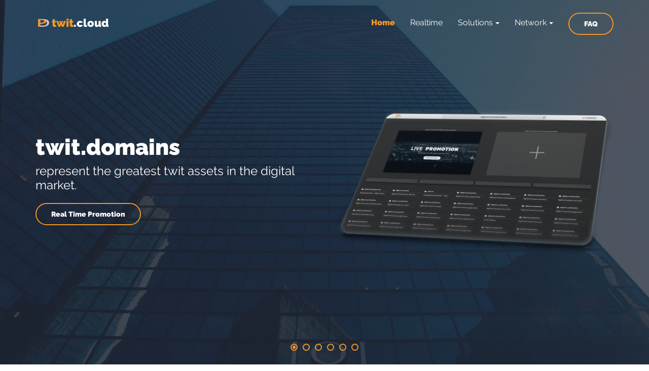

--- FILE ---
content_type: text/html
request_url: https://digiprom.cloud/twit.domains
body_size: 42483
content:
<!DOCTYPE html>
<html lang="en"><head>
    <meta charset="utf-8">
    <meta http-equiv="X-UA-Compatible" content="IE=edge">
    <title>DigiProm&reg; presents twit.cloud</title>
    <meta name="viewport" content="width=device-width, initial-scale=1">
    <meta name="google-site-verification" content="GUPl46-d9YWtJtVi3jb7vKY1q9Xt50BTZAz4_GsqkMg" />
    <meta name="description" content="Learn more about your trademark, save your ntld´s, set up your domain promotion, add your social feeds, and get more relevant traffic through your own.network and DigiProm&reg; Solutions."/>
    <meta name="keywords" content="DigiProm®, DigiProm® Solutions, realtime promotion, realtimepromotion, domain promotion, domainpromotion, socialpromotion, social promotioin, videopromotion, videopromotion, digiprom.solutions, digiprom promotion, youtube promotion, facebook promotion, twitter promotion, digiprom" />
    <meta name="Author" content="DigiProm&reg; - Werbeagentur Dunzer"/>
    <link rel=”canonical” href=”https://digiprom.cloud” />
    <meta http-equiv="cache-control" content="max-age=0" />
    <meta http-equiv="cache-control" content="no-cache" />
    <meta http-equiv="expires" content="0" />
    <meta http-equiv="expires" content="Tue, 15 Mai 2022 1:00:00 GMT" />
    <meta name="robots" content="INDEX,NOFOLLOW" />
    <meta name="revisit-after" content="2 days" />
    <meta http-equiv="pragma" content="no-cache" >
    <link href='https://digiprom.cloud/css/fonts.css' rel='stylesheet' type='text/css'>
    <link href="https://digiprom.cloud/css/64622/font-awesome.min.css" rel="stylesheet">
    <link href="https://digiprom.cloud/css/64622/bootstrap.min.css" rel="stylesheet">
    <link href="https://digiprom.cloud/css/64622/owl.carousel.min.css" rel="stylesheet">
    <link href="https://digiprom.cloud/style.css" rel="stylesheet">
    <link href="https://digiprom.cloud/css/64622/responsive-style.css" rel="stylesheet">
    <link href="https://digiprom.cloud/css/64622/colors/theme-color-1.css" rel="stylesheet" id="changeColorScheme">
    <link href="https://digiprom.cloud/css/64622/custom.css" rel="stylesheet">
    <link rel="shortcut icon" href="https://digiprom.cloud/img/favicon.ico" type="image/x-icon" />
    <link rel="apple-touch-icon" href="/images/icon/apple-touch-icon-57x57.png"/>
    <link rel="apple-touch-icon" sizes="72x72" href="/images/icon/apple-touch-icon-72x72.png"/>
    <link rel="apple-touch-icon" sizes="114x114" href="/images/icon/apple-touch-icon-114x114.png"/>
    <!-- HTML5 Shim and Respond.js IE9 support of HTML5 elements and media queries -->
    <!--[if lt IE 9]>
        <script src="https://oss.maxcdn.com/libs/html5shiv/3.7.0/html5shiv.js"></script>
        <script src="https://oss.maxcdn.com/libs/respond.js/1.4.2/respond.min.js"></script>
    <![endif]-->

    <style type="text/css">
        .banner--content h2 {text-transform:none}
    </style>
<base target="_top">
</head>
<body>
    <div id="preloader">
        <div class="preloader loading">
            <span class="slice"></span>
            <span class="slice"></span>
            <span class="slice"></span>
            <span class="slice"></span>
            <span class="slice"></span>
            <span class="slice"></span>
        </div>
    </div>
   <div class="wrapper">
        <header id="header">
            <nav class="header--navbar navbar navbar-fixed-top">
                <div class="container">
                    <div class="navbar-header">
                        <button type="button" class="navbar-toggle collapsed" data-toggle="collapse" data-target="#headerNav">
                            <span class="sr-only">Toggle navigation</span>
                            <span class="icon-bar"></span>
                            <span class="icon-bar"></span>
                            <span class="icon-bar"></span>
                        </button>
                        <a target="_top" href="https://digiprom.solutions/twit.domains#undefined7" class="header--logo navbar-brand">
                            <span><!--i class="fa fa-terminal"></i--><img src="/img/64622/icon_digiprom.png" width="32" height="32" alt="DigiProm_icon_small" name="DigiProm_icon_small">twit</span>.cloud
                        </a>
                    </div>
                    <div id="headerNav" class="navbar-collapse collapse">
                        <div class="header--login-btn">
                            <a href="https://digiprom.cloud/realtime/twit.domains" rel="nofollow" class="btn--primary btn--ripple">FAQ</a>
                        </div>
                        
                        <ul class="nav navbar-nav navbar-right">
                            <li class="active"><a href="https://twit.domains" rel="sponsored">Home</a></li>
                            <li><a href="https://digiprom.solutions/realtime/twit.domains" rel="nofollow">Realtime</a></li>
                            <li class="dropdown">
                                <a href="#" data-toggle="dropdown">Solutions<span class="caret"></span></a>
                                <ul class="dropdown-menu">
                                    <li><a href="https://digiprom.solutions/facebook/twit.domains" rel="nofollow">Facebook® </a></li>
                                    <li><a href="https://digiprom.solutions/youtube/twit.domains" rel="nofollow">YouTube® </a></li>
                                    <li><a href="https://digiprom.solutions/twitch/twit.domains" rel="nofollow">Twitch® </a></li>
									<li><a href="https://digiprom.solutions/twitter/twit.domains" rel="nofollow">Twitter® </a></li>
                                    <li><a href="https://digiprom.solutions/slideshare/twit.domains" rel="nofollow">Slideshare® </a></li>
                                    <li><a href="https://digiprom.solutions/pinterest/twit.domains" rel="nofollow">Pinterest® </a></li>
                                    <li><a href="https://digiprom.solutions/vimeo/twit.domains" rel="nofollow">Vimeo® </a></li>
                                    
								</ul>
                            </li>
                            <li class="dropdown">
                                <a href="#" data-toggle="dropdown">Network<span class="caret"></span></a>
                                <ul class="dropdown-menu">
                                    <li><a href="https://digiprom.business/twit.domains" rel="nofollow">twit.business</a></li>
                                    <li><a href="https://digiprom.marketing/twit.domains" rel="nofollow">twit.marketing</a></li>
                                    <li><a href="https://digiprom.social/twit.domains" rel="nofollow">twit.social</a></li>
                                    <li><a href="https://digiprom.news/twit.domains#page/40" rel="nofollow">twit.news</a></li>
                                    <li><a href="https://digiprom.company/twit.domains" rel="nofollow">twit.company</a></li>
									<li><a href="https://digiprom.tv/twit.domains" rel="nofollow">twit.tv</a></li>
                                    <li><a href="https://digiprom.network/twit.network#undefined8" rel="nofollow">twit.network</a></li>
									
                                </ul>
                            </li>
                            <li><!-- a href="/faq">FAQ</a--></li>
                        </ul>
                    </div>
                </div>
            </nav>
        </header><div id="banner">
            <div class="banner--slider">
                <div class="banner--item" data-bg-img="/img/64622/home-banner-slider-img/slider-bg-01.jpg">
                    <div class="container">
                        <div class="row">
                            <!-- Banner Content Start -->
                            <div class="banner--content col-md-6">
                                <div class="vc-parent">
                                    <div class="vc-child">
                                        <h2>twit.domains</h2>
                                        
                                        <h4>represent the greatest twit assets in the digital market.</h4>
                                        
                                        <a target="_top" href="https://digiprom.domains/twit.domains" rel="nofollow" target="_self" class="btn--primary btn--ripple btn--text-white">Real Time Promotion</a>
                                    </div>
                                </div>
                            </div>
                            <div class="banner--img col-md-6">
                                <div class="vc-parent">
                                    <div class="vc-child">
                                        <a href="https://digiprom.domains/twit.domains" rel="nofollow" target="_self"><img src="/img/64622/home-banner-slider-img/slider-img-03.png" alt="" class="img-responsive center-block"></a>
                                    </div>
                                </div>
                            </div>
                        </div>
                    </div>
                </div>
                <div class="banner--item" data-bg-img="/img/64622/home-banner-slider-img/slider-bg-02.jpg">
                    <div class="container">
                        <div class="row">
                            <div class="banner--img col-md-6">
                                <div class="vc-parent">
                                    <div class="vc-child">
                                        <a href="https://digiprom.domains/twit.domains" rel="nofollow" target="_self"><img src="/img/64622/home-banner-slider-img/slider-img-02.png" alt="" class="img-responsive center-block"></a>
                                    </div>
                                </div>
                            </div>
                            <div class="banner--content col-md-6">
                                <div class="vc-parent">
                                    <div class="vc-child">
                                        <h2>twit.social</h2>
                                        
                                        <h4><a  href="https://digiprom.solutions/facebook/twit.domains" rel="nofollow"><i class="fa fa-facebook"></i></a> / <a  href="https://digiprom.solutions/youtube/twit.domains" rel="nofollow"><i class="fa fa-youtube"></i></a> / <a  href="https://digiprom.solutions/twitter/twit.domains" rel="nofollow"><i class="fa fa-twitter"></i></a> / <a  href="https://digiprom.solutions/vimeo/twit.domains" rel="nofollow"><i class="fa fa-vimeo"></i></a> / <a  href="https://digiprom.solutions/slideshare/twit.domains" rel="nofollow"><i class="fa fa-slideshare"></i></a> / <a  href="https://digiprom.solutions/twitch/twit.domains" rel="nofollow"><i class="fa fa-twitch"></i></a> / <a  href="https://digiprom.solutions/pinterest/twit.domains" rel="nofollow"><i class="fa fa-pinterest"></i></a></h4>
                                        <a target="_top" href="https://digiprom.solutions/twit.social#undefined7" rel="nofollow" class="btn--primary btn--ripple btn--text-white">Social Promotion</a>
                                    </div>
                                </div>
                            </div>
                        </div>
                    </div>
                </div>
                <div class="banner--item" data-bg-youtube-id="3xwGI1KmFXQ">
                    <div class="container">
                        <div class="row">
                            <div class="banner--content text-center">
                                <div class="vc-parent">
                                    <div class="vc-child">
                                        <h2>twit.tv</h2>
                                        
                                        <h4>the realtime twit.solutions</h4>
                                        
                                        <a target="_top" href="https://digiprom.solutions/twit.tv#undefined7" rel="nofollow"class="btn--primary btn--ripple btn--text-white">Video Promotion </a>
										
                                    </div>
                                </div>
                            </div>
                            
                        </div>
                    </div>
                </div>
                <div class="banner--item" data-bg-img="/img/64622/home-banner-slider-img/slider-bg-05.jpg">
                    <div class="container">
                        <div class="row">
                            <!-- Banner Content Start -->
                            <div class="banner--content col-md-6">
                                <div class="vc-parent">
                                    <div class="vc-child">
                                        <h2>twit.news</h2>
                                        
                                        <h4>Start to build the twit.network with twit.domains</%></h4>
                                        
                                        <a target="_top" href="https://digiprom.solutions/twit.domains#undefined3" rel="nofollow" class="btn--primary btn--ripple btn--text-white">Omni Domain Marketing</%></a>
                                    </div>
                                </div>
                            </div>
                            <div class="banner--img col-md-6">
                                <div class="vc-parent">
                                    <div class="vc-child">
                                        <img src="/img/64622/home-banner-slider-img/slider-img-05.png" alt="" class="img-responsive center-block">
                                    </div>
                                </div>
                            </div>
                        </div>
                    </div>
                </div><div class="banner--item" data-bg-img="/img/64622/home-banner-slider-img/slider-bg-04.jpg">
                    <div class="container">
                        <div class="row">
                            <div class="banner--img col-md-6">
                                <div class="vc-parent">
                                    <div class="vc-child">
                                        <img src="/img/64622/home-banner-slider-img/slider-img-08.png" alt="" class="img-responsive center-block">
                                    </div>
                                </div>
                            </div>
                            <div class="banner--content col-md-6">
                                <div class="vc-parent">
                                    <div class="vc-child">
                                        <h2>twit.network</h2>
                                        
                                        <h4>Domain Driven Ecosystems</h4>
                                        
                                        <a target="_top" href="https://digiprom.network/twit.network&amp;dp=on" rel="nofollow" class="btn--primary btn--ripple btn--text-white">Growth Optimization</a>
                                    </div>
                                </div>
                            </div>
                        </div>
                    </div>
                </div><div class="banner--item" data-bg-img="/img/64622/home-banner-slider-img/slider-bg-07.jpg">
                    <div class="container">
                        <div class="row">
                            <div class="banner--img col-md-6">
                                <div class="vc-parent">
                                    <div class="vc-child">
                                        <img src="/img/64622/home-banner-slider-img/slider-img-07.png" alt="" class="img-responsive center-block">
                                    </div>
                                </div>
                            </div>
                            <div class="banner--content col-md-6">
                                <div class="vc-parent">
                                    <div class="vc-child">
                                        <h2>twit.education</h2>
                                        
                                        <h4><a href="https://digiprom.education/facebook/twit.domains" rel="nofollow"><i class="fa fa-facebook"></i></a> / <a href="https://digiprom.education/youtube/twit.domains" rel="nofollow"><i class="fa fa-youtube"></i></a> / <a href="https://digiprom.education/twitter/twit.domains" rel="nofollow"><i class="fa fa-twitter"></i></a> / <a href="https://digiprom.education/vimeo/twit.domains" rel="nofollow"><i class="fa fa-vimeo"></i></a> / <a href="https://digiprom.education/pinterest/twit.domains" rel="nofollow"><i class="fa fa-pinterest"></i></a> / <a href="https://digiprom.education/twitch/twit.domains" rel="nofollow"><i class="fa fa-twitch"></i></a><!-- / <a href="https://digiprom.education/linkedin/twit.domains" rel="nofollow"><i class="fa fa-linkedin"></i></a> / <a href="https://digiprom.education/?c=xipromotion&amp;domain=twit.solutions" rel="nofollow"><i class="fa fa-xing"></i> / <a href="https://digiprom.education/?c=inspromotion&amp;domain=twit.solutions" rel="nofollow"><i class="fa fa-instagram"></i></a> / --></h4>
                                        
                                        <a href="https://digiprom.education/twit.social" rel="nofollow" class="btn--primary btn--ripple btn--text-white">Social Media Education</a>
                                    </div>
                                </div>
                            </div>
                        </div>
                    </div>
                </div>
                <!-- <div class="banner--item" data-bg-img="/img/64622/home-banner-slider-img/slider-bg-06.jpg">
                    <div class="container">
                        <div class="row">
                            <div class="banner--img col-md-6">
                                <div class="vc-parent">
                                    <div class="vc-child">
                                        <img src="/img/64622/home-banner-slider-img/slider-img-06.png" alt="" class="img-responsive center-block">
                                    </div>
                                </div>
                            </div>
                            <div class="banner--content col-md-6">
                                <div class="vc-parent">
                                    <div class="vc-child">
                                        <h2>Digital Assistants Promotion</h2>
                                        
                                        <h4>the future twit.solutions</h4>
                                        
                                        <a href="https://digiprom.news/?domain=twit.domains#page/40" rel="nofollow" class="btn--primary btn--ripple btn--text-white">coming soon</a>
                                    </div>
                                </div>
                            </div>
                        </div>
                    </div>
                </div>
				<!--Es können max 7 elemente in den digiprom.news angezeigt werden ...-->
            </div>
        </div>
        <div id="services">
            <div class="container">
                <div class="section--title">
                    <div class="row">
                        <div class="col-md-8 col-md-offset-2">
                            <h2>twit<span>.solutions</span></h2>
                            
                            <p>provides the 365-day promotion on the twit.network and includes the opportunity to produce real time websites with a long-term marketing focus for twit.domains, your preferred projects or clients ...</p>
                        </div>
                    </div>
                </div>
                <div class="row">
                    <div class="service--item col-md-4">
                        <div class="service--icon">
                           <a href="https://digiprom.domains/twit.domains" rel="nofollow"><img src="/img/64622/service-img/icon-01.png" alt="" class="img-responsive img-circle center-block"></a>
                        </div>

                        <div class="service--content">
                            <h3><span>twit</span>.domains</h3>
                            <p>promote twit.domains and/or other services in a teriffic new way and start to gain additional traffic.</p>
                        </div>
                    </div>
                    <div class="service--item col-md-4">
                        <div class="service--icon">
                            <a href="https://digiprom.solutions/twit.social#undefined7" rel="nofollow"><img src="/img/64622/service-img/icon-02.png" alt="" class="img-responsive img-circle center-block"></a>
                        </div>

                        <div class="service--content">
                            <h3><span>twit</span>.social</h3>
                            <p>promote twit activities and/or videos on twit.social and get more out of it.</p>
                        </div>
                    </div>
                    <div class="service--item col-md-4">
                        <div class="service--icon">
                            <a href="https://digiprom.solutions/twit.network#undefined8" rel="nofollow"><img src="/img/64622/service-img/icon-03.png" alt="" class="img-responsive img-circle center-block"></a>
                        </div>

                        <div class="service--content">
                            <h3><span>twit</span>.network</h3>
                            <p>promote domains from your preferred partners or clients and give them the additional and trustful placements.</p>
                        </div>
                    </div>
                </div>
            </div>
        </div>
        <div id="domainSearch" class="bg--whitesmoke" data-bg-img="/img/64622/domain-search-img/bg.png">
            <div class="container">
                <div class="row">
                    <div class="col-md-8 col-md-offset-2">
                        <div class="section--title block">
                            <h2>Further a preferred<span>domain or website ...</span></h2>
                        </div>
                        <div class="domain-search--form" data-form-validation="false">
                            <form action="https://digiprom.live/" autocorrect="off" autocapitalize="none" method="POST">
                                <div class="input--text">
                                    <input type="text" name="domain" placeholder="twit.solutions" class="form-control" required>
                                    <span class="highlight"></span>
                                </div>
                                
                                <div class="input--radio">
                                    <label class="radio-inline">
                                        <input type="radio" name="ext" value=".business">
                                        <span>.business</span>
                                    </label>

                                    <label class="radio-inline">
                                        <input type="radio" name="ext" value=".marketing">
                                        <span>.marketing</span>
                                    </label>

                                    <label class="radio-inline">
                                        <input type="radio" name="ext" value=".network">
                                        <span>.network</span>
                                    </label>

                                    <label class="radio-inline">
                                        <input type="radio" name="ext" value=".social">
                                        <span>.social</span>
                                    </label>

                                    <label class="radio-inline">
                                        <input type="radio" name="ext" value=".media">
                                        <span>.media</span>
                                    </label>

                                    <label class="radio-inline">
                                        <input type="radio" name="ext" value=".tv">
                                        <span>.tv</span>
                                    </label>
                                </div>
                                
                                <button type="submit" class="btn--primary btn--ripple btn--text-white">visit</button>
                            </form>
                        </div>
                    </div>
                </div>
            </div>
        </div>
        <div id="pricing">
            <div class="container">
                <div class="section--title">
                    <div class="row">
                        <div class="col-md-8 col-md-offset-2">
                            <h2>twit<span>.domains</span></h2>

                            <p>It´s on your decision how much your clients will pay for the new twit.space. The cost for the domains plus the DigiProm® License with or without the consulting for your business model should be the basement for your calculation.</p>
                        </div>
                    </div>
                </div>
                <div class="row reset-gutter">
                    <div class="col-md-4 pricing--item-h">
                        <!-- Pricing Item Start -->
                        <div class="pricing--item">
                            <div class="pricing--body">
                                <div class="pricing--tag">
                                    <p>Starting At <strong>39</strong></p>
                                </div>

                                <div class="pricing--details">
                                    <h2><strong>twit</strong>.business</h2>
                                    <p>all cost are daily prices excl. VAT with a minimum promotion duration for one year</p>
                                </div>
                            </div>

                            <div class="pricing--footer">
                                <a href="https://paypal.me/digiprom/17082" rel="nofollow" class="btn--primary btn--ripple">Order now</a>
                            </div>
                        </div>
                    </div>

                    <div class="col-md-4 pricing--item-h">
                        <div class="pricing--item popular">
                            <div class="pricing--body">
                                <div class="pricing--popular-tag">Popular</div>

                                <div class="pricing--tag">
                                    <p>Starting At <strong>59</strong></p>
                                </div>

                                <div class="pricing--details">
                                    <h2><strong>twit</strong>.social</h2>
                                    <p>all cost are daily prices excl. VAT with a minimum promotion duration for one year</p>
                                </div>
                            </div>

                            <div class="pricing--footer">
                                <a href="https://paypal.me/digiprom/25842" rel="nofollow" class="btn--primary btn--ripple">Order now</a>
                            </div>
                        </div>
                    </div>
                    
                    <div class="col-md-4 pricing--item-h">
                        <div class="pricing--item">
                            <div class="pricing--body">
                                <div class="pricing--tag">
                                    <p>Starting At <strong>99</strong></p>
                                </div>

                                <div class="pricing--details">
                                    <h2><strong>twit</strong>.network</h2>
                                    <p>all cost are daily prices excl. VAT with a minimum promotion duration for one year</p>
                                </div>
                            </div>

                            <div class="pricing--footer">
                                <a href="https://paypal.me/digiprom/43362" rel="nofollow" class="btn--primary btn--ripple">Order now</a>
                            </div>
                        </div>
                    </div>
                </div>
            </div>
        </div>
        <div id="feedback" class="bg--whitesmoke" data-bg-img="/img/64622/feedback-img/bg.jpg">
            <div class="container">
                <!-- Section Title Start -->
                <div class="section--title">
                    <div class="row">
                        <div class="col-md-8 col-md-offset-2">
                            <h2>3 Step <span>Procedure</span></h2>

                            <p>Easy to use and the next step to start your Omni Domain Marketing with a long-term perspective.</p>
                        </div>
                    </div>
                </div>
                <div class="feedback--slider" data-owl-autoplay="true">
                    <div class="feedback--item" data-thumb="/img/64622/feedback-img/num-01.png">
                        <div class="container">
                            <div class="row">
                                <div class="col-md-8 col-md-offset-2">
                                    <div class="feedback--content">
                                        <blockquote><p>It´s very easy to register twit.domains for everyone. Learn more about your domains and register your domains before your brand, product or trademark is blocked.</p></blockquote>
                                        
                                        <p class="feedback--citation">twit.domains</p>
                                    </div>
                                </div>
                            </div>
                        </div>
                    </div>
                    <div class="feedback--item" data-thumb="/img/64622/feedback-img/num-02.png">
                        <div class="container">
                            <div class="row">
                                <div class="col-md-8 col-md-offset-2">
                                    <div class="feedback--content">
                                        <blockquote><p>The absolute free membership for the twit.solutions includes relevance DigiProm® Promotion Tools. So you can provide additional to the links to your website new serivces.</p></blockquote>
                                        
                                        <p class="feedback--citation">twit.solutions</p>
                                    </div>
                                </div>
                            </div>
                        </div>
                    </div>
                    <div class="feedback--item" data-thumb="/img/64622/feedback-img/num-03.png">
                        <div class="container">
                            <div class="row">
                                <div class="col-md-8 col-md-offset-2">
                                    <div class="feedback--content">
                                        <blockquote><p>With your DigiProm® membership you can be part from twit.news - the daily produced webmagazin. We need only the written permission to use a screenshot from twit and your personal digital magazin delivers more relevant entry points.</p></blockquote>
                                        
                                        <p class="feedback--citation">twit.news</p>
                                    </div>
                                </div>
                            </div>
                        </div>
                    </div>
                </div>
            </div>
        </div>
        <div id="features">
            <div class="container">
                <div class="section--title">
                    <div class="row">
                        <div class="col-md-8 col-md-offset-2">
                            <h2>twit<span>.solutions</span></h2>

                            <p>grant any company the possibility to get the additional performance and real time services.</p>
                        </div>
                    </div>
                </div>

                <div class="row">
                    <div class="col-md-4 feature--item-h">
                        <div class="feature--item">
                            <div class="feature--icon">
                                <a href="https://digiprom.solutions/twit.business#undefined7" rel="nofollow"><img src="/img/64622/feature-img/icon-01.png" alt="" class="img-responsive center-block"></a>
                            </div>
                            <div class="feature--content">
								<h2><span>twit</span>.business</h2>
                                <p>gives a effective overview which twit.solutions are available and displays the benefit for each product in realtime.</p>
                            </div>
                        </div>
                    </div>

                    <div class="col-md-4 feature--item-h">
                        <div class="feature--item">
                            <div class="feature--icon">
                                <a href="https://digiprom.solutions/twit.marketing#undefined7" rel="nofollow"><img src="/img/64622/feature-img/icon-02.png" alt="" class="img-responsive center-block"></a>
                            </div>
                            <div class="feature--content">
								<h2><span>twit</span>.marketing</h2>
                                <p>gives you a relevant impact if you use social media accounts. Register twit</%> also as channel name on your social univers.</p>
                            </div>
                        </div>
                    </div>

                    <div class="col-md-4 feature--item-h">
                        <div class="feature--item">
                            <div class="feature--icon">
                                <a href="https://digiprom.solutions/twit.network#undefined8" rel="nofollow"><img src="/img/64622/feature-img/icon-03.png" alt="" class="img-responsive center-block">
								</a>
                            </div>
                            <div class="feature--content">
								<h2><span>twit</span>.network</h2>
                                <p>is the fusion of all twit.domains and receives its data from the twit.cloud. </p>
                            </div>
                        </div>
                    </div>
                </div>
            </div>
        </div>
        <div id="contactInfo">
            <div class="contact-info--sticky">
                <div class="container">
                    <div class="contact-info--content">
                        <div class="row reset-gutter">
                            <div class="contact-info--item col-md-3 col-xs-6">
                                <a href="https://digiprom.cloud/your.website"><i class="fa fa-tv"></i>24/7 Real Time Promotion</a>
                            </div>

                            <div class="contact-info--item col-md-3 col-xs-6">
                                <a href="mailto:office@digiprom.com"><i class="fa fa-envelope-o"></i>office@digiprom.com</a>
                            </div>

                            <div class="contact-info--item col-md-3 col-xs-6">
                                <a href="https://digiprom.solutions/realtime/promotion"><i class="fa fa-comments-o"></i>Click Here To Promote</a>
                            </div>
                            <div class="contact-info--item col-md-3 col-xs-6">
                                <a href="tel:+4318768535-0"><i class="fa fa-phone"></i>+4318768535-0</a>
                            </div>
                        </div>
                    </div>
                </div>
            </div>
        </div>
        <footer id="footer">
            <div class="container">
                <div class="row">
                    <div class="col-md-3 footer--widget">
                        <div class="footer--about">
                            <h2>About Us</h2>
                            <p>DigiProm® - Géza Dunzer was founded in 1996 and has specialized in the area of <a href="https://rpa.productions">Robotic Process Automation</a>.<br /><br />We use the lowest common denominator for effective marketing and operate the world's largest real time promotion network.</p>
                            <a href="https://digiprom.solutions/about"><i class="fa fm fa-angle-double-right"></i>Our History</a>
                        </div>
                    </div>
                    <div class="col-md-3 footer--widget">
                        <div class="footer--links">
                            <h2>your.domains</h2>
                            <ul>
                                <li><a href="https://digiprom.business/twit.domains" rel="nofollow"><i class="fa fm fa-angle-double-right"></i>twit.business</a></li>
                                <li><a href="https://digiprom.marketing/twit.domains" rel="nofollow"><i class="fa fm fa-angle-double-right"></i>twit.marketing</a></li>
                                <li><a href="https://digiprom.social/twit.domains" rel="nofollow"><i class="fa fm fa-angle-double-right"></i>twit.social</a></li>
                                <li><a href="https://digiprom.news/twit.domains#page/40" rel="nofollow"><i class="fa fm fa-angle-double-right"></i>twit.news</a></li>
                                <li><a href="https://digiprom.tv/twit.domains" rel="nofollow"><i class="fa fm fa-angle-double-right"></i>twit.today</a></li>
                            </ul>
                        </div>
                    </div>
                    <div class="col-md-3 footer--widget">
                        <div class="footer--links">
                            <h2>your.solutions</h2>
                            <ul>
                                <li><a href="https://digiprom.solutions/facebook/twit.solutions" rel="nofollow"><i class="fa fm fa-angle-double-right"></i>Facebook® </a></li>
                                <!-- <li><a href="https://digiprom.solutions/googleplus/twit.solutions" rel="nofollow"><i class="fa fm fa-angle-double-right"></i>Google®Plus </a></li> -->
								<li><a href="https://digiprom.solutions/youtube/twit.solutions" rel="nofollow"><i class="fa fm fa-angle-double-right"></i>Twitch® </a></li>
                                <li><a href="https://digiprom.solutions/twitter/twit.solutions" rel="nofollow"><i class="fa fm fa-angle-double-right"></i>Twitter® </a></li>
                                <li><a href="https://digiprom.solutions/youtubetwit.solutions" rel="nofollow"><i class="fa fm fa-angle-double-right"></i>YouTube® </a></li>
                                <li><a href="https://digiprom.solutions/vimeotwit.solutions" rel="nofollow"><i class="fa fm fa-angle-double-right"></i>Vimeo® </a></li>
                            </ul>
                        </div>
                    </div>

                    <div class="col-md-3 footer--widget">
                        <div class="subscribe--widget">
                            <h2>Remind me later</h2>

                            <div data-form-validation="true">
                                <form action="./" method="post" name="mc-embedded-subscribe-form" target="_top" novalidate="novalidate">
                                    <div class="input--text">
                                        <input type="email" name="EMAIL" placeholder="Enter your email address" class="form-control" required>
                                        <div class="highlight"></div>
                                    </div>

                                    <button type="submit" value="Subscribe" class="btn-block btn--primary btn--ripple btn--text-white"> Subscribe</button>
                                </form>
                            </div>
                        </div>

                        <div class="footer--social">
                            <ul class="nav navbar-nav">
                                
                                <!-- -->
                                
                            </ul>
                        </div>
                    </div>
                </div>
            </div>
            
            <div class="footer--copyright text-center">
                <div class="container">
                    <p>Copyright &copy; 2026 <a href="#">DigiProm® - Géza Dunzer</a>, <a href="https://digiprom.solutions/privacy"></a>, <a href="https://digiprom.solutions/imprint"></a>, All Rights Reserved.</p>
                </div>
            </div>
        </footer>
        
        <div id="backToTop">
            <a href="#top" class="btn--primary btn--ripple"><i class="fa fa-angle-up"></i></a>
        </div>
    </div>
    <script src="https://digiprom.cloud/js/64622/jquery-3.6.1.min.js"></script>
    <script src="https://digiprom.cloud/js/64622/bootstrap.min.js"></script>
    <script src="https://digiprom.cloud/js/64622/owl.carousel.min.js"></script>
    <script src="https://digiprom.cloud/js/64622/animatescroll.min.js"></script>
    <script src="https://digiprom.cloud/js/64622/jquery.tubular.1.0.js"></script>
    <script src="https://digiprom.cloud/js/64622/jquery.validate.min.js"></script>
    <script src='https://digiprom.cloud/js/64622/retina.min.js'></script>
    <script src="https://digiprom.cloud/js/64622/main.js"></script>
</body>
</html>

--- FILE ---
content_type: text/css
request_url: https://digiprom.cloud/css/64622/responsive-style.css
body_size: 1785
content:
/*

[Responsive Stylesheet]

Project: DomainWalls - Responsive Web Hosting and WHMCS Template
Version: 1.1
Author : themelooks.com

[Table of contents]

1. MEDIA QUERIES
    1.1. LARGE DEVICES, WIDE SCREENS
    1.2. MEDIUM DEVICES, DESKTOPS
    1.3. SMALL DEVICES, TABLETS
    1.4. SMALL DEVICES, SMARTPHONES
    1.5. CUSTOM, IPHONE RETINA

*/

/*------------------------------------*\
    1. MEDIA QUERIES
\*------------------------------------*/
/* 1.1. LARGE DEVICES, WIDE SCREENS */
@media screen and (max-width: 1200px) {
    /* DOMAIN SEARCH AREA */
    #domainSearch:before {
        width: 970px;
    }
}

/* 1.2. MEDIUM DEVICES, DESKTOPS */
@media screen and (max-width: 991px) {
    /* HEADER */
    .header--navbar {
        padding-top: 0;
        padding-bottom: 0;
    }
    .header--navbar .navbar-toggle {
        display: block;
        margin-top: 13px;
        margin-right: 0;
        padding-left: 0;
        padding-right: 0;
    }
    #header .navbar-toggle .icon-bar {
        background-color: #ff4719;
    }
    #header .navbar-toggle.collapsed .icon-bar {
        background-color: #fff;
    }
    #header.sticky .navbar-toggle.collapsed .icon-bar {
        background-color: #232c3b;
    }
    .header--navbar .navbar-header {
        float: none;
        padding: 15px 0;
        -webkit-transition: padding .25s ease-in-out;
                transition: padding .25s ease-in-out;
    }
    #header.sticky .navbar-header {
        padding: 0;
    }

    .header--login-btn {
        display: none;
    }

    #headerNav {
        background-color: #232c3b;
        -webkit-transition: background-color .25s ease-in-out;
                transition: background-color .25s ease-in-out;
    }
    #header.sticky #headerNav {
        background-color: #fff;
    }

    #headerNav.collapse {
        display: none !important;
    }

    #headerNav.collapsing {
        display: block !important;
    }

    #headerNav.in {
        display: block !important;
        overflow-y: auto !important;
    }

    #headerNav .nav {
        float: none !important;
        margin: 0;
        padding: 10px 0;
        border-top: 1px solid #fff;
    }

    #headerNav .nav > li {
        float: none;
    }

    #headerNav .nav > li > a {
        padding: 10px 0;
    }

    #headerNav .nav > .dropdown > .dropdown-menu {
        position: relative;
        float: none;
        background-color: rgba(34, 34, 34, 0.2);
        box-shadow: none;
        border-radius: 0;
    }

    #headerNav .nav > .dropdown > .dropdown-menu > li > a {
        color: #fff;
        padding-left: 15px;
    }
    #header.sticky .nav > .dropdown > .dropdown-menu > li > a {
        color: #232c3b;
    }
    #header.sticky .nav > .dropdown > .dropdown-menu > li > a:hover,
    #header.sticky .nav > .dropdown > .dropdown-menu > li > a:focus,
    #header.sticky .nav > .dropdown > .dropdown-menu > li.active > a {
        color: #fff;
    }

    /* BANNER AREA */
    .banner--img {
        display: none;
    }

    /* DOMAIN SEARCH AREA */
    #domainSearch:before {
        display: none;
    }

    #domainSearch .section--title h2 {
        padding-bottom: 0;
        border-bottom: none;
    }

    .service--img {
        margin-bottom: 60px;
    }
    
    /* FEATURES AREA */
    .feature--item-h {
        margin-bottom: 80px;
    }
    .feature--item-h:last-child {
        margin-bottom: 0;
    }

    /* ABOUT DESCRIPTION AREA */
    #aboutDesc > .container > .row > div {
        display: block;
    }

    .about-desc--content {
        margin-bottom: 50px;
    }

    /* PRICING AREA */
    .pricing--item-h {
        margin-bottom: 30px;
        overflow: hidden;
    }
    .pricing--item-h:last-child {
        margin-bottom: 0;
    }

    .pricing--item {
        margin-top: 50px;
    }

    /* PRICING 2 AREA */
    .pricing-2--item {
        margin-bottom: 30px;
    }
    .pricing-2--item:last-child {
        margin-bottom: 0;
    }

    /* PRICE DETAILS AREA */
    .price-details--item.head {
        display: none;
    }
    .price-details--item.body {
        margin-bottom: 30px;
    }
    .price-details--item.body:last-child {
        margin-bottom: 0;
    }
    .price-details--item .heading h3 {
        padding-right: 20px;
        border-left-width: 1px;
        color: #222;
        background-color: #fff;
        font-size: 18px;
        text-align: right;
    }
    .price-details--item.body .content li {
        border-left: 1px solid #e9e9e9;
        text-align: right;
    }
    .price-details--item.body .content li .labelText {
        float: left;
    }
    .price-details--item.body .content .action-btn {
        border-left: 1px solid #e9e9e9;
    }
    
    /* PRICE DETAILS 2 AREA */
    .price-details-2--content table {
        border: 0;
    }
    .price-details-2--content table thead {
        display: none;
    }
    .price-details-2--content table tr {
        margin-bottom: 30px;
        display: block;
        border-bottom: 2px solid #ddd;
        background-color: #fff;
    }
    .price-details-2--content table tr:last-child {
        margin-bottom: 0;
    }
    .price-details-2--content table tbody tr:nth-child(even) td {
        background-color: #fff;
    }
    .price-details-2--content table td {
        display: block;
        text-align: right;
        font-size: 13px;
        border-bottom: 1px dotted #ccc;
    }
    .price-details-2--content table td:last-child {
        border-bottom: 0;
    }
    .price-details-2--content table td span.labelText {
        float: left;
        text-transform: uppercase;
        font-weight: bold;
    }

    /* FAQ AREA */
    .faq--categories {
        margin-bottom: 40px;
    }
    .faq--categories .nav {
        overflow: hidden;
    }
    .faq--categories .nav > li {
        float: left;
    }
    .faq--categories ul li a {
        margin-right: 6px;
    }

    /* BLOG AREA */
    .blog--content + .blog--sidebar,
    .blog--sidebar + .blog--content {
        margin-top: 80px;
    }

    .blog--post-footer .share {
        margin-top: 38px;
        text-align: left;
    }
    .blog--post-footer .share li:first-child {
        margin-left: 0;
    }

    .blog--post-comments ul ul {
        padding: 0;
    }

    /* CONTACT AREA */
    .contact--address {
        margin-bottom: 50px;
    }

    .contact--form {
        padding-left: 15px;
    }
    
    .contact-social-links {
        margin-bottom: 40px;
    }

    /* FOOTER AREA */
    #footer {
        padding-top: 138px;
    }
}

/* 1.3. SMALL DEVICES, TABLETS */
@media screen and (max-width: 767px) {
    /* HEADER AREA */
    .header--navbar .navbar-toggle {
        padding-left: 15px;
        padding-right: 15px;
    }

    #headerNav .nav {
        border: 0;
    }

    /* ABOUT DESCRIPTION */
    #aboutDesc .row {
        display: block;
    }
    #aboutDesc > .container > .row > div {
        display: block;
    }
    .about-desc--img {
        margin-bottom: 35px;
    }

    /* TEAM AREA */
    .team--social-links ul {
        overflow: hidden;
    }
    .team--social-links ul li {
        float: left;
    }

    /* FOOTER AREA */
    .footer--social .nav {
        margin-left: 0;
        margin-right: 0;
        overflow: hidden;
    }
    .footer--social .nav > li {
        float: left;
    }
}

/* 1.4. SMALL DEVICES, SMARTPHONES */
@media screen and (max-width: 480px) {
    /* DOMAIN SEARCH AREA */
    .domain-search--form .input--radio {
        overflow: hidden;
    }

    .domain-search--form .input--radio .radio-inline {
        display: block;
        float: left;
        width: 50%;
        line-height: 28px;
    }

    /* CONTACT INFO AREA */
    .contact-info--item {
        float: none;
        width: 100%;
    }

    /* FOOTER AREA */
    #footer {
        padding-top: 224px;
    }
}

/* 1.5. CUSTOM, IPHONE RETINA */
@media screen and (max-width: 380px) {
}


--- FILE ---
content_type: text/css
request_url: https://digiprom.cloud/css/64622/custom.css
body_size: 688
content:
/*

[Custom Stylesheet]

Project: DomainWalls - Responsive Web Hosting and WHMCS
Version: 1.1
Author : digiprom.com

*/


.btn--primary2 {
    display: inline-block;
    padding: 9px 29px;
    color: #303030;
    background-color: transparent;
    border: 2px solid #ff4719;
    border-radius: 20px;
    font-size: 12px;
    line-height: 18px;
    font-weight: 600;
    outline: 0;
}

a.btn--primary2 {
    color: #ff4719;
}

a.btn--text-white2,
.btn--text-white2 {
    color: #303030;
}

a.btn--primary_services {
    color: #ff4719;
  text-decoration: underline;
}

a.btn--text-white_services,
.btn--text-white_services {
    color: #ff4719;
}


--- FILE ---
content_type: application/javascript
request_url: https://digiprom.cloud/js/64622/main.js
body_size: 3550
content:
/*

[Main Script]

Project: DomainWalls - Responsive Web Hosting and WHMCS Template
Version: 1.1
Author : themelooks.com

*/

;(function ($) {
    "use strict";

    /* ------------------------------------------------------------------------- *
     * COMMON VARIABLES
     * ------------------------------------------------------------------------- */
    var $wn = $(window);
    
    $(function () {
        /* ------------------------------------------------------------------------- *
         * BACKGROUND IMAGE
         * ------------------------------------------------------------------------- */
        var $bgImg = $('[data-bg-img]'),
            $bgImgT;
        
        $bgImg.each(function () {
            var $t = $(this);
            $t.css('background-image', 'url('+ $t.data('bg-img') +')').removeAttr('data-bg-img').addClass('bg--img');
        });
        
        /* ------------------------------------------------------------------------- *
         * BACKGROUND VIDEO
         * ------------------------------------------------------------------------- */
        var $bgYoutube = $('[data-bg-youtube-id]');
        
        if ( $bgYoutube.length ) {
            $bgYoutube.tubular({videoId: $bgYoutube.data('bg-youtube-id'), wrapperZIndex: 0}).addClass('bg--video').removeAttr('data-bg-youtube-id');
        }

        /* ------------------------------------------------------------------------- *
         * BUTTON RIPPLE EFFECT
         * ------------------------------------------------------------------------- */
        var $btnRipple = $('.btn--ripple'),
            $btnRippleInk, btnRippleH, btnRippleX, btnRippleY;

        $btnRipple.on('mouseenter', function (e) {
            var $t = $(this);

            if( $t.find(".btn--ripple-ink").length === 0) {
                $t.prepend("<span class='btn--ripple-ink'></span>");
            }
                 
            $btnRippleInk = $t.find(".btn--ripple-ink");
            $btnRippleInk.removeClass("btn--ripple-animate");
             
            if( !$btnRippleInk.height() && !$btnRippleInk.width() ) {
                btnRippleH = Math.max($t.outerWidth(), $t.outerHeight());
                $btnRippleInk.css({height: btnRippleH, width: btnRippleH});
            }
             
            btnRippleX = e.pageX - $t.offset().left - $btnRippleInk.width() / 2;
            btnRippleY = e.pageY - $t.offset().top - $btnRippleInk.height() / 2;
             
            $btnRippleInk.css({top: btnRippleY + 'px', left: btnRippleX + 'px'}).addClass("btn--ripple-animate");
        });
        
        /* -------------------------------------------------------------------------*
         * COUNTER UP
         * -------------------------------------------------------------------------*/
        var $counterUP = $('.CounterUP');
            
        if ( $counterUP.length ) {
            $counterUP.counterUp({
                delay: 10,
                time: 1000
            });
        }
        
        /* ------------------------------------------------------------------------- *
         * SCROLL TO
         * ------------------------------------------------------------------------- */
        var $scrollTo = $('[data-scroll-to]');

        $scrollTo.on('click', function (e) {
            var $target = $(this).data('scroll-to');

            e.preventDefault();

            $( $target ).animatescroll();
        });
        
        /* ------------------------------------------------------------------------- *
         * FORM VALIDATION
         * ------------------------------------------------------------------------- */
        var $formValidation = $('[data-form-validation]');

        $formValidation.each(function () {
            var $t = $(this);

            $t.find('form').validate({
                errorPlacement: function () {
                    return false;
                }
            });
        });

        var $contactForm = $('.contact--form form'),
            $contactFormStatus = $('.contact--form-status');
        
        if ( $contactForm.length ) {
            $contactForm.validate({
                rules: {
                    contactName: "required",
                    contactEmail: {
                        required: true,
                        email: true
                    },
                    contactSubject: "required",
                    contactMessage: "required"
                },
                errorPlacement: function () {
                    return true;
                },
                submitHandler: function(e) {
                    var $t = $(e);

                    $.ajax({
                        type: 'POST',
                        url: $t.attr('action'),
                        data: $t.serialize(),
                        success: function (res) {
                            $contactFormStatus.show().html(res).delay(1000).fadeOut("slow");
                        }
                    });
                }
            });
        }

        /* ------------------------------------------------------------------------- *
         * TOGGLE CLASS ON SCROLL
         * ------------------------------------------------------------------------- */
        var tClass = function (pos, $el, value) {
            return $wn.scrollTop() > pos ? $el.addClass(value) : $el.removeClass(value);
        };
        
        /* ------------------------------------------------------------------------- *
         * HEADER STICKY
         * ------------------------------------------------------------------------- */
        var $hEl = $('#header');
        
        tClass(0, $hEl, 'sticky');
        
        /* ------------------------------------------------------------------------- *
         * BACK TO TOP BUTTON SHOW
         * ------------------------------------------------------------------------- */
        var $backToTopBtn = $('#backToTop');
        
        $backToTopBtn.on('click', function () {
            $('html, body').animate({
                scrollTop: 0
            }, 800);
            
            return false;
        });

        tClass(0, $backToTopBtn, 'show');
        
        /* ------------------------------------------------------------------------- *
         * SCROLL EVENTS
         * ------------------------------------------------------------------------- */
        $wn.on('scroll', function () {
            /* HEADER STICKY */
            tClass(0, $hEl, 'sticky'); // TOGGLE CLASS ON SCROLL

            /* BACK TO TOP SHOW */
            tClass(0, $backToTopBtn, 'show'); // TOGGLE CLASS ON SCROLL
        });
        
        /* ------------------------------------------------------------------------- *
         * BANNER AREA
         * ------------------------------------------------------------------------- */
        var $bannerSlider = $('.banner--slider');

        if ( $bannerSlider.length ) {
            $bannerSlider.owlCarousel({
                itemsSelector: '.header-item',
                slideSpeed: 800,
                paginationSpeed: 800,
                singleItem: true,
                autoPlay: true,
                addClassActive: true
            });
        }

        /* ------------------------------------------------------------------------- *
         * DOMAIN EXTENSION
         * ------------------------------------------------------------------------- */
        var $domainExtSlider = $('.domain-ext--slider');

        if ( $domainExtSlider.length ) {
            $domainExtSlider.owlCarousel({
                items: 6,
                autoPlay: true
            });
        }

        /* ------------------------------------------------------------------------- *
         * FEEDBACK AREA
         * ------------------------------------------------------------------------- */
        var $feedbackSlider = $('.feedback--slider');
        
        if ( $feedbackSlider.length ) {
            var feedbackImg = function (obj) {
                var $thumb = obj.$userItems,
                    $page = obj.paginationWrapper.children('.owl-page');

                $thumb.each(function () {
                    var $t = $(this);

                    $page.eq( $t.parent('.owl-item').index() ).html('<img src="'+ $t.data('thumb') +'" alt="'+ $t.data('page') +'"/>');
                });
            };
            
            $feedbackSlider.owlCarousel({
                slideSpeed: 800,
                singleItem: true,
                autoPlay: true,
                addClassActive: true,
                pagination: true,
                navigation: false,
                afterInit: function () {
                    feedbackImg(this);
                    
                    // Move controls above the slider
                    this.owlControls.prependTo( this.$elem );
                },
                afterUpdate: function () {
                    feedbackImg(this);
                }
            });
        }

        /* -------------------------------------------------------------------------*
         * CLIENTS SLIDER
         * -------------------------------------------------------------------------*/
        var $clientsSlider = $('.clients--slider');

        if ( $clientsSlider.length ) {
            $clientsSlider.owlCarousel({
                items: 6,
                autoPlay: true
            });
        }
        
        /* -------------------------------------------------------------------------*
         * PRICE DETAILS
         * -------------------------------------------------------------------------*/
        var $priceDetails = $('#priceDetails');

        if ( $priceDetails.length && $wn.width() < 992 ) {
            $('.price-details--item.body li').each(function () {
                var $this = $(this)
                ,   $thisIndx = $this.index()
                ,   $text = $this.parents('.price-details--item').siblings('.price-details--item.head').find('li').eq($thisIndx).text();

                $this.prepend('<span class="labelText">'+ $text +'</span>');
            });
            console.log('Hello World !');
        }

        /* -------------------------------------------------------------------------*
         * PRICE DETAILS 2
         * -------------------------------------------------------------------------*/
        var $priceDetails2 = $('#priceDetails2'),
            $priceDetails2TD = $('.price-details-2--content td');

        if ( $priceDetails2.length && $wn.width() < 992 ) {
            $priceDetails2TD.each(function () {
                var $t = $(this);

                $t.prepend('<span class="labelText">'+ $t.data('label') + '</span>');
            });
        }

        /* -------------------------------------------------------------------------*
         * MAP
         * -------------------------------------------------------------------------*/
        var $map = $('#map');
            
        if ( $map.length ) {
            var myLatLng = {
                    lat: $map.data('latitude'),
                    lng: $map.data('longitude')
                },
                zoomV = $map.data('zoom'),
                map, marker, style;

            style = [{"featureType":"water","elementType":"geometry","stylers":[{"color":"#e9e9e9"},{"lightness":17}]},{"featureType":"landscape","elementType":"geometry","stylers":[{"color":"#f5f5f5"},{"lightness":20}]},{"featureType":"road.highway","elementType":"geometry.fill","stylers":[{"color":"#ffffff"},{"lightness":17}]},{"featureType":"road.highway","elementType":"geometry.stroke","stylers":[{"color":"#ffffff"},{"lightness":29},{"weight":0.2}]},{"featureType":"road.arterial","elementType":"geometry","stylers":[{"color":"#ffffff"},{"lightness":18}]},{"featureType":"road.local","elementType":"geometry","stylers":[{"color":"#ffffff"},{"lightness":16}]},{"featureType":"poi","elementType":"geometry","stylers":[{"color":"#f5f5f5"},{"lightness":21}]},{"featureType":"poi.park","elementType":"geometry","stylers":[{"color":"#dedede"},{"lightness":21}]},{"elementType":"labels.text.stroke","stylers":[{"visibility":"on"},{"color":"#ffffff"},{"lightness":16}]},{"elementType":"labels.text.fill","stylers":[{"saturation":36},{"color":"#333333"},{"lightness":40}]},{"elementType":"labels.icon","stylers":[{"visibility":"off"}]},{"featureType":"transit","elementType":"geometry","stylers":[{"color":"#f2f2f2"},{"lightness":19}]},{"featureType":"administrative","elementType":"geometry.fill","stylers":[{"color":"#fefefe"},{"lightness":20}]},{"featureType":"administrative","elementType":"geometry.stroke","stylers":[{"color":"#fefefe"},{"lightness":17},{"weight":1.2}]}];
            
            map = new google.maps.Map(document.getElementById('map'), {
                center: myLatLng,
                zoom: zoomV,
                scrollwheel: false,
                disableDefaultUI: true,
                zoomControl: true,
                draggable: false,
                styles: style
            });
            
            marker = new google.maps.Marker({
                position: myLatLng,
                map: map,
                animation: google.maps.Animation.DROP
            });
        }
        
        /* ------------------------------------------------------------------------- *
         * LIVE CHAT WIDGET
         * ------------------------------------------------------------------------- 
        var Tawk_API = Tawk_API || {},
            Tawk_LoadStart = new Date(),
            $tawk = document.createElement("script");
            
        $tawk.async=true;
        $tawk.src='https://embed.tawk.to/57dfd4b85dc7a25e92808cf6/default';
        $tawk.charset='UTF-8';
        $tawk.setAttribute('crossorigin','*');
        
        $($tawk).appendTo('body'); */
        
        /* ------------------------------------------------------------------------- *
         * COLOR SWITCHER
         * ------------------------------------------------------------------------- */
        if ( typeof $.cColorSwitcher !== "undefined" && $wn.outerWidth() > 767 ) {
            $.cColorSwitcher({
                'switcherTitle': 'Main Colors:',
                'switcherColors': [{
                    bgColor: '#ff4719',
                    filepath: 'css/colors/theme-color-1.css'
                }, {
                    bgColor: '#8bc34a',
                    filepath: 'css/colors/theme-color-2.css'
                }, {
                    bgColor: '#03a9f4',
                    filepath: 'css/colors/theme-color-3.css'
                }, {
                    bgColor: '#ff9600',
                    filepath: 'css/colors/theme-color-4.css'
                }, {
                    bgColor: '#e91e63',
                    filepath: 'css/colors/theme-color-5.css'
                }, {
                    bgColor: '#00BCD4',
                    filepath: 'css/colors/theme-color-6.css'
                }, {
                    bgColor: '#8CBEB2',
                    filepath: 'css/colors/theme-color-7.css'
                }, {
                    bgColor: '#00B249',
                    filepath: 'css/colors/theme-color-8.css'
                }, {
                    bgColor: '#4267b2',
                    filepath: 'css/colors/theme-color-9.css'
                }, {
                    bgColor: '#e9e9e9',
                    filepath: 'css/colors/theme-color-10.css'
                }],
                'switcherTarget': $('#changeColorScheme')
            });
        }
    });

    $wn.on('load', function () {
        /* -------------------------------------------------------------------------*
         * CONTACT INFO AREA
         * -------------------------------------------------------------------------*/
        var $contactInfo = $('#contactInfo'),
            adjustContactInfoHeight = function () {
                var sContentH = $('#contactInfo').find('.contact-info--content').outerHeight();
                $contactInfo.css('height', sContentH / 2);
            };

        if ( $contactInfo.length ) {
            adjustContactInfoHeight();
            $wn.on('resize', adjustContactInfoHeight);
        }

        /* -------------------------------------------------------------------------*
         * TOGGLE TAWK
         * -------------------------------------------------------------------------*/
        var $toggleTwak = $('[data-toggle="tawk"]');

        $toggleTwak.on('click', function (e) {
            e.preventDefault();

            Tawk_API.toggle();
        });

        var $tawkChatContainer = $('#tawkchat-container');

        if ( $tawkChatContainer.length ) {
            $('body').addClass('isTawkMobile');
        }
        
        $wn.on('resize scroll', function () {
            if ( $('#tawkchat-container').length ) {
                $('body').addClass('isTawkMobile');
            }
        });

        /* -------------------------------------------------------------------------*
         * PRELOADER
         * -------------------------------------------------------------------------*/
        var $preloader = $('#preloader');

        $preloader.fadeOut('slow');
    });
})(jQuery);
